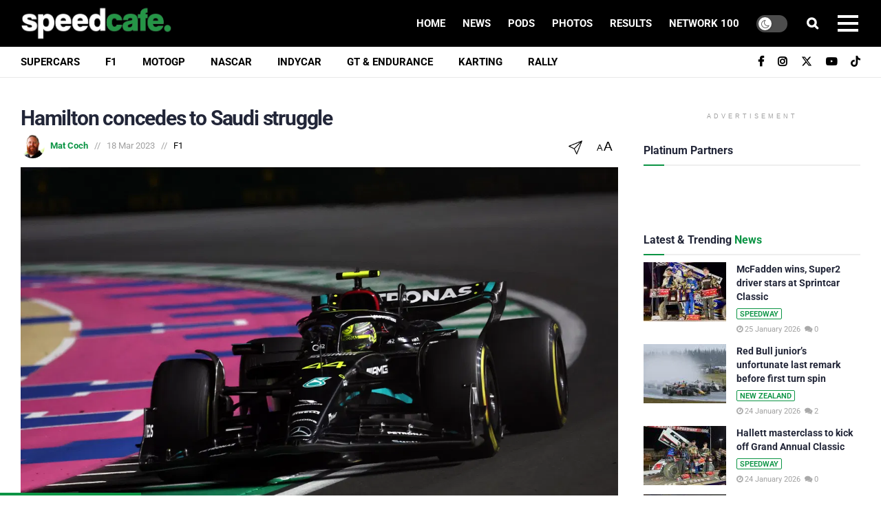

--- FILE ---
content_type: text/html; charset=utf-8
request_url: https://www.google.com/recaptcha/api2/aframe
body_size: 182
content:
<!DOCTYPE HTML><html><head><meta http-equiv="content-type" content="text/html; charset=UTF-8"></head><body><script nonce="132jiTrCc1RLKmRwsuScYw">/** Anti-fraud and anti-abuse applications only. See google.com/recaptcha */ try{var clients={'sodar':'https://pagead2.googlesyndication.com/pagead/sodar?'};window.addEventListener("message",function(a){try{if(a.source===window.parent){var b=JSON.parse(a.data);var c=clients[b['id']];if(c){var d=document.createElement('img');d.src=c+b['params']+'&rc='+(localStorage.getItem("rc::a")?sessionStorage.getItem("rc::b"):"");window.document.body.appendChild(d);sessionStorage.setItem("rc::e",parseInt(sessionStorage.getItem("rc::e")||0)+1);localStorage.setItem("rc::h",'1769277689835');}}}catch(b){}});window.parent.postMessage("_grecaptcha_ready", "*");}catch(b){}</script></body></html>

--- FILE ---
content_type: application/javascript; charset=UTF-8
request_url: https://speedcafe.disqus.com/count-data.js?2=https%3A%2F%2Fspeedcafe.com%2F%3Fp%3D1017513&2=https%3A%2F%2Fspeedcafe.com%2Ff1-news-2026-audi-driver-development-program-allan-mcnish-announcement-future-young-drivers%2F&2=https%3A%2F%2Fspeedcafe.com%2Ff1-news-2026-williams-private-test-barcelona-spain-miss-absent-reasaon-why-update%2F&2=https%3A%2F%2Fspeedcafe.com%2Fimsa-news-2026-daytona-michelin-pilot-challenge-results-josh-buchan-podium-tcr-gt4%2F&2=https%3A%2F%2Fspeedcafe.com%2Flewis-hamilton-mercedes-saudi-arabian-gp-struggle-friday-practice%2F&2=https%3A%2F%2Fspeedcafe.com%2Fmotorsport-news-2026-formula-regional-oceania-trophy-teretonga-park-qualifying-results-red-flag-penalty-rovera-pole-position%2F&2=https%3A%2F%2Fspeedcafe.com%2Fmotorsport-news-2026-formula-regional-oceania-trophy-teretonga-race-1-report-highlights-video-ernesto-rovera-red-bull%2F&2=https%3A%2F%2Fspeedcafe.com%2Fspeedway-news-grand-annual-classic-warrnambool-night-1-report-brock-hallett-wins%2F
body_size: 1174
content:
var DISQUSWIDGETS;

if (typeof DISQUSWIDGETS != 'undefined') {
    DISQUSWIDGETS.displayCount({"text":{"and":"and","comments":{"zero":"0","multiple":"{num}","one":"1"}},"counts":[{"id":"https:\/\/speedcafe.com\/lewis-hamilton-mercedes-saudi-arabian-gp-struggle-friday-practice\/","comments":0},{"id":"https:\/\/speedcafe.com\/imsa-news-2026-daytona-michelin-pilot-challenge-results-josh-buchan-podium-tcr-gt4\/","comments":1},{"id":"https:\/\/speedcafe.com\/speedway-news-grand-annual-classic-warrnambool-night-1-report-brock-hallett-wins\/","comments":0},{"id":"https:\/\/speedcafe.com\/motorsport-news-2026-formula-regional-oceania-trophy-teretonga-park-qualifying-results-red-flag-penalty-rovera-pole-position\/","comments":1},{"id":"https:\/\/speedcafe.com\/f1-news-2026-williams-private-test-barcelona-spain-miss-absent-reasaon-why-update\/","comments":3},{"id":"https:\/\/speedcafe.com\/f1-news-2026-audi-driver-development-program-allan-mcnish-announcement-future-young-drivers\/","comments":0},{"id":"https:\/\/speedcafe.com\/motorsport-news-2026-formula-regional-oceania-trophy-teretonga-race-1-report-highlights-video-ernesto-rovera-red-bull\/","comments":2}]});
}

--- FILE ---
content_type: text/plain;charset=UTF-8
request_url: https://c.pub.network/v2/c
body_size: -259
content:
ae96cdf4-343b-4551-9b48-43880cea56c1

--- FILE ---
content_type: text/plain;charset=UTF-8
request_url: https://c.pub.network/v2/c
body_size: -112
content:
0131445f-15a2-4908-a4ab-96764d921688